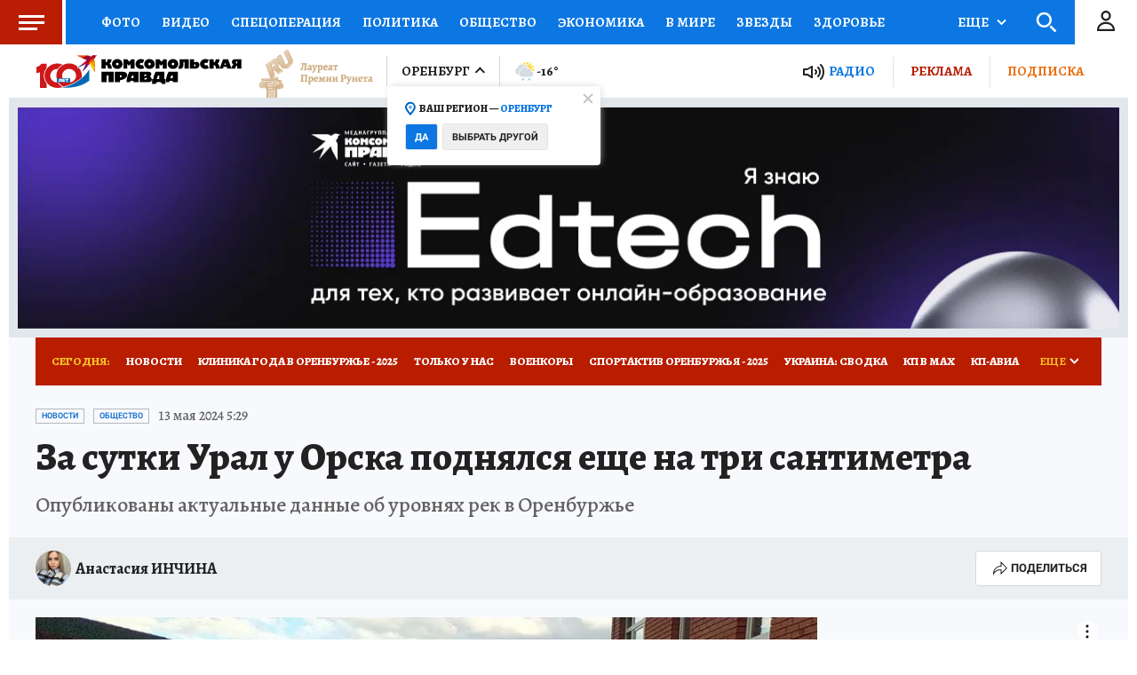

--- FILE ---
content_type: text/html
request_url: https://tns-counter.ru/nc01a**R%3Eundefined*kp_ru/ru/UTF-8/tmsec=kp_ru/177394965***
body_size: -73
content:
9EBB6B0B6971DE68X1769070184:9EBB6B0B6971DE68X1769070184

--- FILE ---
content_type: text/html; charset=UTF-8
request_url: https://tech.punchmedia.ru/sync/?pn=_pm_&pu=bzdlbinr5kioq7kw179to6iwfrgpxauu5nc&pt=30
body_size: 427
content:
{"pmg":{"pu":"kiAP4m6rp83m"},"_pm_":{"pu":"bzdlbinr5kioq7kw179to6iwfrgpxauu5nc"}}

--- FILE ---
content_type: text/javascript; charset=utf-8
request_url: https://s01.stc.yc.kpcdn.net/s0/version-2-1-532/adaptive/8432.js
body_size: 5745
content:
"use strict";(self.__LOADABLE_LOADED_CHUNKS__=self.__LOADABLE_LOADED_CHUNKS__||[]).push([[8432],{30070:(e,n,t)=>{t.d(n,{Z:()=>j});var i=t(4942),r=t(45987),o=t(84533),s=t(21400),a=t(18655),c=t(51359),l=t(79655);t(67294);var d=s.ZP.span.withConfig({componentId:"sc-1rk2kro-0"})(["text-align:center;flex-grow:1;white-space:nowrap;color:",";"],(function(e){return e.theme.palette.white})),p=(0,s.ZP)(d).withConfig({componentId:"sc-1rk2kro-1"})([""]),h=(0,s.ZP)(d).withConfig({componentId:"sc-1rk2kro-2"})([""]),f=(0,s.ZP)(d).withConfig({componentId:"sc-1rk2kro-3"})([""]),g=(0,s.iv)(["display:flex;height:54px;width:100%;padding:0;box-shadow:none;:before{display:none;}:after{display:block;position:relative;top:0px;right:-1px;width:90px;height:100%;border-radius:3px;background-position:center;background-color:",";border:1px solid ",";}","{display:none;}","{display:inline;}","{height:52px;:after{width:60px;}}"],(function(e){return e.theme.palette.darkRed}),(function(e){return e.theme.palette.red}),h,p,c.BC.mobile),m=(0,s.iv)(["","{:before{display:block;}","{display:none;}","{display:block;}}"],c.BC.mobile,p,f),u=(0,s.ZP)(l.rU).withConfig({componentId:"sc-1rk2kro-4"})(["font-family:",";font-weight:",";font-size:",";line-height:",";border-radius:3px;text-decoration:none;align-items:center;justify-items:center;text-transform:",";display:inline-flex;height:38px;width:auto;padding:0 10px;color:",";background-color:",";border:1px solid ",';box-shadow:0px 2px 1px rgba(0,38,77,0.1);:before,:after{content:"";background-image:url("','");background-size:24px;background-repeat:no-repeat;}:before{display:block;width:16px;height:24px;background-position:-4px 1px;margin-right:5px;}:after{display:none;}',"{display:inline;}","{display:none;}","{display:none;}","{height:38px;:before{display:none;}","{display:none;}","{display:block;}}",""],(function(e){return e.theme.typography.button.fontFamily}),(function(e){return e.theme.typography.button.fontWeight}),(function(e){return e.theme.typography.button.fontSize}),(function(e){return e.theme.typography.button.lineHeight}),(function(e){return e.theme.typography.button.textTransform}),(function(e){return e.theme.palette.white}),(function(e){return e.theme.palette.red}),(function(e){return e.theme.palette.darkRed}),"data:image/svg+xml,%3csvg width='24' height='24' viewBox='0 0 24 24' fill='none' xmlns='http://www.w3.org/2000/svg'%3e %3cpath d='M8 9.5H16' stroke='white' stroke-miterlimit='10' stroke-linecap='round' stroke-linejoin='round'/%3e %3cpath d='M8 12.5H13' stroke='white' stroke-miterlimit='10' stroke-linecap='round' stroke-linejoin='round'/%3e %3cpath d='M13.5 16.5L16.5 20V16.5' stroke='white' stroke-miterlimit='10' stroke-linecap='round' stroke-linejoin='round'/%3e %3cpath d='M16.5 16.5H18.8182C19.1932 16.5 19.5 16.1932 19.5 15.8182V6.18182C19.5 5.80682 19.1932 5.5 18.8182 5.5H5.18182C4.80682 5.5 4.5 5.80682 4.5 6.18182V15.8182C4.5 16.1932 4.80682 16.5 5.18182 16.5H13.5' stroke='white' stroke-miterlimit='10' stroke-linecap='round' stroke-linejoin='round'/%3e %3c/svg%3e",h,p,f,c.BC.mobile,h,p,(0,a.db)("data-size",{large:g,small:m})),x=t(85893),b=["count","size","commentsUrl"];function v(e,n){var t=Object.keys(e);if(Object.getOwnPropertySymbols){var i=Object.getOwnPropertySymbols(e);n&&(i=i.filter((function(n){return Object.getOwnPropertyDescriptor(e,n).enumerable}))),t.push.apply(t,i)}return t}function w(e){for(var n=1;n<arguments.length;n++){var t=null!=arguments[n]?arguments[n]:{};n%2?v(Object(t),!0).forEach((function(n){(0,i.Z)(e,n,t[n])})):Object.getOwnPropertyDescriptors?Object.defineProperties(e,Object.getOwnPropertyDescriptors(t)):v(Object(t)).forEach((function(n){Object.defineProperty(e,n,Object.getOwnPropertyDescriptor(t,n))}))}return e}function j(e){var n=e.count,t=e.size,i=void 0===t?"regular":t,s=e.commentsUrl,a=void 0===s?o.os:s,c=(0,r.Z)(e,b),l=n>0?"Комментарии (".concat(n,")"):"Комментировать",d=n>0?l:"Оставить комментарий",g="(".concat(n,")");return(0,x.jsxs)(u,w(w({"data-size":i,to:a},c),{},{children:[(0,x.jsx)(p,{children:l}),(0,x.jsx)(h,{children:d}),(0,x.jsx)(f,{children:g})]}))}},13206:(e,n,t)=>{t.d(n,{Z:()=>c});var i=t(29439),r=t(38103),o=t(26034),s=t(18358),a=t(85893);const c=function(e){var n=e.person,t=e.size,c=void 0===t?"small":t,l=e.className,d=e.showAvatar,p=void 0===d?[!1,!1]:d,h=(0,i.Z)(p,2),f=h[0],g=h[1],m=n.image?n.image["@id"]:void 0;return(0,a.jsxs)(s.Fc,{className:l,children:[m?(0,a.jsx)(s.Of,{image:m,sizes:r.Y8,maxSize:r.dG,"data-show-on-desktop":f,"data-show-on-mobile":g}):null,(0,a.jsx)(s.cK,{"data-size":c,children:(0,o.O)(n)})]})}},36344:(e,n,t)=>{t.d(n,{Z:()=>o});var i=t(86329),r=(0,i.ZP)({resolved:{},chunkName:function(){return"person-subscribe"},isReady:function(e){var n=this.resolve(e);return!0===this.resolved[n]&&!!t.m[n]},importAsync:function(){return t.e(8340).then(t.bind(t,74068))},requireAsync:function(e){var n=this,t=this.resolve(e);return this.resolved[t]=!1,this.importAsync(e).then((function(e){return n.resolved[t]=!0,e}))},requireSync:function e(n){var i=this.resolve(n);return t(i)},resolve:function e(){return 74068}});const o=r},12384:(e,n,t)=>{t.d(n,{Z:()=>D});var i,r=t(15861),o=t(29439),s=t(64687),a=t.n(s),c=t(67294),l=t(60141),d=t(98127),p=t(51359),h=t(31765),f=t(21400),g=t(70695),m=t(64006),u=t(18655),x=f.ZP.span.withConfig({componentId:"sc-1npcwnt-0"})(["margin-left:10px;"," ",""],(0,u.Zn)("data-is-inner",(0,f.iv)(["","{display:none;}"],p.BC.mobile)),(0,u.fq)("data-is-inner",(0,f.iv)(["","{flex-grow:1;}"],p.BC.mobile))),b=f.ZP.div.withConfig({componentId:"sc-1npcwnt-1"})(["display:flex;user-select:none;flex-wrap:wrap;justify-content:flex-end;max-width:492px;box-sizing:border-box;","{justify-content:center;width:100%;}"],p.BC.mobile),v=f.ZP.span.withConfig({componentId:"sc-1npcwnt-2"})(["",";display:block;margin:40px auto 0 20px;"],(0,m.cp)("alegreya16")),w=f.ZP.textarea.withConfig({componentId:"sc-1npcwnt-3"})(["border:1px solid ",";border-radius:3px;",";width:100%;display:block;resize:none;margin:10px 20px 0 20px;height:84px;"],(0,m.DG)("iron"),(0,m.cp)("alegreya16")),j=(0,f.ZP)(g.Z).withConfig({componentId:"sc-1npcwnt-4"})(["margin:9px 20px 20px auto;"]),y=(0,f.ZP)(g.Z).withConfig({componentId:"sc-1npcwnt-5"})(["",""],(0,u.fq)("data-icon-on-the-right",(0,f.iv)(["","{margin-top:15px;flex-direction:row-reverse;height:50px;padding:0;}"],p.BC.mobile))),C=f.ZP.div.withConfig({componentId:"sc-1npcwnt-6"})(["","{background-color:",";width:54px;height:48px;display:flex;justify-content:center;align-items:center;}"],p.BC.mobile,(function(e){return e.theme.colors.porcelain})),Z=t(85893);function k(e){var n=e.sharingVideoCode,t=e.handleCopy,i=(0,c.useRef)(null);(0,h.Z)({ref:i,clearCopyright:!0});var r=(0,p.Fs)().isMobile,o=(0,c.useRef)(null);return(0,Z.jsxs)(b,{ref:i,children:[(0,Z.jsx)(v,{children:"Код вставки видео"}),(0,Z.jsx)(w,{ref:o,defaultValue:n,onClick:function(){return o.current.select()},onMouseUp:function(e){return e.preventDefault()},disabled:r}),(0,Z.jsx)(j,{backgroundColor:"blue",onClick:t,children:"Копировать"})]})}function P(){return P=Object.assign?Object.assign.bind():function(e){for(var n=1;n<arguments.length;n++){var t=arguments[n];for(var i in t)Object.prototype.hasOwnProperty.call(t,i)&&(e[i]=t[i])}return e},P.apply(this,arguments)}var O=function(e){return c.createElement("svg",P({width:24,height:24,fill:"none",xmlns:"http://www.w3.org/2000/svg"},e),i||(i=c.createElement("path",{d:"M9.67319 21.2672 13.4769 1.34973 14.4331 1.60596 10.6266 21.4931 9.67319 21.2672ZM5.71858 18 .0322266 10.9838 5.71858 4 6.03223 5.01739 1.43715 10.9839 6.03223 16.8727 5.71858 18ZM18.3136 18 24 10.9838 18.3136 4 18 5.01739 22.5951 10.9839 18 16.8727 18.3136 18Z",fill:"#222222"})))};var I="Код скопирован в буфер обмена",B=3e3;function D(e){var n=e.sharingVideoCode,t=e.isInner,i=(0,l.Z)(),s=(0,c.useState)(!1),p=(0,o.Z)(s,2),h=p[0],f=p[1],g=(0,c.useRef)(null),m=function(){var e=(0,r.Z)(a().mark((function e(){return a().wrap((function(e){for(;;)switch(e.prev=e.next){case 0:return e.next=2,window.navigator.clipboard.writeText(n);case 2:f(!0);case 3:case"end":return e.stop()}}),e)})));return function(){return e.apply(this,arguments)}}(),u=t?(0,Z.jsx)(C,{children:(0,Z.jsx)(O,{})}):(0,Z.jsx)(O,{});return(0,Z.jsxs)(Z.Fragment,{children:[(0,Z.jsx)(y,{backgroundColor:"white",icon:u,onClick:i.toggle,ref:g,"data-icon-on-the-right":t,children:(0,Z.jsx)(x,{"data-is-inner":t,children:"Поделиться кодом видео"})}),i.isVisible&&(0,Z.jsx)(d.Z,{"data-gtm":"share",targetRef:g,onClose:function(){i.close(),f(!1)},showClose:!0,direction:"left",isClearCopyright:!0,overlayMessage:h&&I,autoDisappear:h,disappearTimeout:B,children:(0,Z.jsx)(k,{handleCopy:m,sharingVideoCode:n})})]})}},33583:(e,n,t)=>{t.d(n,{Z:()=>O});var i=t(97736),r=t(77737),o=t(67294),s=t(21400),a=t(18655),c=t(51359),l=t(77556),d=t(4942),p=t(45987),h=t(85893),f=["children"];function g(e,n){var t=Object.keys(e);if(Object.getOwnPropertySymbols){var i=Object.getOwnPropertySymbols(e);n&&(i=i.filter((function(n){return Object.getOwnPropertyDescriptor(e,n).enumerable}))),t.push.apply(t,i)}return t}function m(e){for(var n=1;n<arguments.length;n++){var t=null!=arguments[n]?arguments[n]:{};n%2?g(Object(t),!0).forEach((function(n){(0,d.Z)(e,n,t[n])})):Object.getOwnPropertyDescriptors?Object.defineProperties(e,Object.getOwnPropertyDescriptors(t)):g(Object(t)).forEach((function(n){Object.defineProperty(e,n,Object.getOwnPropertyDescriptor(t,n))}))}return e}const u=function(e){var n=e.children,t=(0,p.Z)(e,f);return(0,h.jsx)("span",m(m({},t),{},{children:n}))};var x=t(64006),b=(0,s.iv)([""," border:1px solid rgba(34,34,34,0.3);color:#40454c;text-decoration:none;padding:2.5px 6px 1.5px 6px;display:inline-block;vertical-align:middle;margin-right:10px;"],(0,x.cp)("heading")),v=(0,s.iv)([""," "," ",""],b,(0,a.fq)("data-is-first",(0,s.iv)(["color:#0063c6;"])),(0,a.fq)({"data-is-footer":!0},(0,s.iv)(["background:#ffffff;color:",";",""],(function(e){return e.theme.colors.primary}),(0,x.cp)("robotoButtonsSmall")))),w=(0,s.ZP)(l.Z).withConfig({componentId:"sc-1vxg2pp-0"})(["",""],v),j=(0,s.ZP)(u).withConfig({componentId:"sc-1vxg2pp-1"})(["",""],v),y=s.ZP.div.withConfig({componentId:"sc-1vxg2pp-2"})([""," background:",";border:1px solid #aa1c04;color:#ffffff;font-weight:500;"],b,(function(e){return e.theme.colors.red})),C=s.ZP.span.withConfig({componentId:"sc-1vxg2pp-3"})(["","{display:none;}"],c.BC.mobile),Z=s.ZP.span.withConfig({componentId:"sc-1vxg2pp-4"})(["display:none;","{display:inline;}"],c.BC.mobile);function k(e){var n=e.text,t=e.mobileText;return(0,h.jsxs)(y,{children:[(0,h.jsx)(C,{children:n}),(0,h.jsx)(Z,{children:t||n})]})}function P(e){var n=e.tags,t=e.isArticleFooter,o=e.isExclusive,s=e.isContest,a=e.isNews;return(0,h.jsxs)(h.Fragment,{children:[a&&(0,h.jsx)(w,{"data-is-first":!0,url:"/",children:"Новости"}),n.map((function(e,n){if(!e)return null;var o=0===n;if((0,i.z)(e)){var s=(0,r.c)(e.text);return s?(0,h.jsx)(j,{"data-is-first":o,children:s["@value"]},e["@value"]):null}return(0,h.jsx)(w,{tag:e,"data-is-first":o,"data-is-footer":t,children:e.ru.name},e["@id"])})),o&&(0,h.jsx)(k,{text:"Эксклюзив kp.ru",mobileText:"kp.ru"}),s&&(0,h.jsx)(w,{"data-is-first":!0,children:"Фотоконкурс"})]})}const O=(0,o.memo)(P)},48432:(e,n,t)=>{t.d(n,{Z:()=>L});var i=t(19201),r=t(820),o=t(27206),s=t(33583),a=t(87649),c=t(12384),l=t(743),d=t(51359),p=t(46983),h=t(21400),f=t(18655),g=t(58377),m=t(64006),u=t(76983),x=t(39715),b=t(30070),v=(0,h.ZP)(g.Z).withConfig({componentId:"sc-j7em19-0"})(["padding:0 20px;","{padding:0 15px;}"],d.BC.mobile),w=h.ZP.span.withConfig({componentId:"sc-j7em19-1"})(["display:inline;color:",";",""],(0,m.DG)("doveGray"),(0,m.cp)("time")),j=h.ZP.div.withConfig({componentId:"sc-j7em19-2"})(["display:flex;align-items:center;"]),y=(0,h.ZP)(u.Z).withConfig({componentId:"sc-j7em19-3"})(["color:",";margin:0;word-break:break-word;",";"],(0,m.DG)("black"),(0,m.cp)("h1")),C=h.ZP.div.withConfig({componentId:"sc-j7em19-4"})(["color:",";overflow:hidden;word-break:break-word;",";"],(0,m.DG)("doveGray"),(0,m.cp)("lid")),Z=(0,h.ZP)(v).withConfig({componentId:"sc-j7em19-5"})(["margin-bottom:20px;"," + ",","," + ","{margin-top:15px;}","{"," + ","{margin-top:10px;}"," + ","{margin-top:5px;}}"],j,y,y,C,d.BC.mobile,j,y,y,C),k=h.ZP.div.withConfig({componentId:"sc-j7em19-6"})(["",";color:",";margin-right:10px;","{display:none;}"],(0,m.cp)("alegreya14"),(0,m.DG)("doveGray"),d.BC.tablet),P=h.ZP.div.withConfig({componentId:"sc-j7em19-7"})(["display:flex;align-items:center;flex-grow:1;"]),O=(0,h.ZP)(x.Z).withConfig({componentId:"sc-j7em19-8"})([""]),I=h.ZP.div.withConfig({componentId:"sc-j7em19-9"})(["display:flex;align-items:center;flex-grow:1;& > * + *{margin-left:10px;}","{display:block;& > * + *{margin-left:0;margin-top:4px;}}"],d.BC.mobile),B=h.ZP.div.withConfig({componentId:"sc-j7em19-10"})(["","{display:none;}"],d.BC.mobile),D=(0,h.ZP)(b.Z).withConfig({componentId:"sc-j7em19-11"})([""]),M=h.ZP.div.withConfig({componentId:"sc-j7em19-12"})(["display:flex;align-items:center;"," + ","{margin-left:10px;}","{"," + ","{margin-left:0;}}"],B,D,d.BC.mobile,B,D),z=(0,h.ZP)(v).withConfig({componentId:"sc-j7em19-13"})(["background:",";margin-top:20px;","{background:transparent;}"],(0,m.DG)("lightGray"),d.BC.mobile),A=h.ZP.div.withConfig({componentId:"sc-j7em19-14"})(["display:flex;align-items:center;padding:15px 0;& > * + *{margin-left:10px;}","{padding:10px 0;border-top:1px solid ",";border-bottom:1px solid ",";","}"],d.BC.mobile,(function(e){return e.theme.colors.border}),(function(e){return e.theme.colors.border}),(0,f.fq)("$hideBar",(0,h.iv)(["padding:0;border:0;"]))),S=h.ZP.div.withConfig({componentId:"sc-j7em19-15"})(["display:none;","{display:block;}"],d.BC.mobile),E=h.ZP.div.withConfig({componentId:"sc-j7em19-16"})(["margin:0 10px;"]),G=t(97736),V=t(13206),_=t(36344),N=t(85893),F=[!0,!1];function H(e){var n=e.author;return(0,N.jsx)(I,{children:(0,G.WB)(n)?(0,N.jsx)(V.Z,{person:n,showAvatar:F}):(0,N.jsxs)(N.Fragment,{children:[(0,N.jsx)(O,{person:n,showAvatar:F}),n.subscribe&&(0,N.jsx)(_.Z,{subscribe:n.subscribe,isSmallOnMobile:!0})]})})}var U=t(47390),T=t(52095);function L(e){var n,t=e.date,h=e.isExclusive,f=void 0!==h&&h,g=e.tags,m=void 0===g?[]:g,u=e.titleTags,x=e.description,b=e.title,v=e.zenTitle,O=e.hasComments,I=void 0!==O&&O,G=e.isSourceVisible,V=void 0!==G&&G,_=e.commentsCount,F=void 0===_?0:_,L=e.disableMeta,R=e.contentGeo,q=e.authors,Y=void 0===q?[]:q,K=e.sharingVideoCode,W=e.isVisibleBar,$=void 0===W||W,J=e.commentsUrl,Q=e.commentsButtonSize,X=e.disableAdvert,ee=void 0!==X&&X,ne=e.isNews,te=e.renderExtraTag,ie=e.isCannesNews,re=(0,d.Fs)().isMobile,oe=0===Y.length&&!V&&!I&&!K;return n=ie?new Date(t):t?(0,i.wk)(t):void 0,(0,N.jsxs)(N.Fragment,{children:[(0,N.jsxs)(Z,{children:[(0,N.jsxs)(j,{children:[(0,N.jsx)(s.Z,{tags:m,isExclusive:f,isNews:ne}),n&&(0,N.jsx)(w,{children:(0,i.p6)(n,"D MMMM YYYY H:mm")}),te&&te()]}),b&&(0,N.jsxs)(y,{level:1,metaText:v||b,disableMeta:L,children:[(0,N.jsx)(r.Z,{title:b}),u?u.map((function(e){return(0,N.jsx)(p.h,{tag:e},e)})):null]}),x&&(0,N.jsx)(C,{children:x})]}),$&&(0,N.jsxs)(N.Fragment,{children:[!ee&&(0,N.jsx)(l.W,{slot:"1m",compact:!0,isVisible:[!1,!0]}),(0,N.jsx)(z,{children:(0,N.jsxs)(A,{$hideBar:oe,children:[0===Y.length&&(0,N.jsx)(P,{children:V&&(0,N.jsx)(U.Z,{contentGeo:R})}),1===Y.length&&Y[0]&&(0,N.jsx)(H,{author:Y[0]}),Y.length>1&&(0,N.jsxs)(P,{children:[(0,N.jsxs)(k,{children:["Авторы (",Y.length,"):"]}),(0,N.jsx)(T.Z,{persons:Y})]}),(0,N.jsxs)(M,{children:[(0,N.jsx)(B,{children:(0,N.jsx)(a.Z,{popupDirection:"left",sharePosition:"top"})}),K&&(0,N.jsx)(E,{children:(0,N.jsx)(c.Z,{sharingVideoCode:K})}),I&&(0,N.jsx)(D,{count:F,commentsUrl:J,size:Q})]})]})}),re&&(0,N.jsx)(S,{as:o.Z,preventUnload:!0,offset:100,placeholderHeight:[77],children:(0,N.jsx)(a.Z,{type:"partial",sharePosition:"top"})})]})]})}},52095:(e,n,t)=>{t.d(n,{Z:()=>f});var i=t(97736),r=t(21400),o=t(51359),s=t(39715),a=t(13206),c=r.ZP.div.withConfig({componentId:"sc-1ft5v68-0"})(["display:flex;flex-wrap:wrap;margin-top:-5px;","{margin-top:-10px;}"],o.BC.mobile),l="\n  white-space: nowrap;\n  margin-top: 5px;\n\n  :not(:last-child) {\n    padding-right: 10px;\n    margin-right: 10px;\n    border-right: 1px solid #e1e4e6;\n  }\n\n  ".concat(o.BC.mobile," {\n    margin-top: 10px;\n\n    :not(:last-child) {\n      padding-right: 0;\n      margin-right: 0;\n      border-right: none;\n      white-space: normal;\n    }\n  }\n"),d=(0,r.ZP)(s.Z).withConfig({componentId:"sc-1ft5v68-1"})(["",""],l),p=(0,r.ZP)(a.Z).withConfig({componentId:"sc-1ft5v68-2"})(["",""],l),h=t(85893);function f(e){var n=e.persons,t=e.className;return(0,h.jsx)(c,{className:t,children:n.map((function(e){return(0,i.WB)(e)?(0,h.jsx)(p,{person:e},e.target.entity):(0,h.jsx)(d,{person:e},e["@id"])}))})}},26034:(e,n,t)=>{t.d(n,{O:()=>o,n:()=>s});var i=t(93032);function r(e){return[e.given,e.family].filter(i.$K).join(" ")}function o(e){return Array.isArray(e.name)?e.name.map((function(e){return r(e)})).join(" "):r(e.name)}var s=function(e){var n;if(e){var t;try{if(e.contacts){var i=e.contacts,r=i.spot,o=i.base,s=i.entity;t=new URL("".concat(r,"://").concat(o).concat(s))}}catch(e){}return null===(n=t)||void 0===n?void 0:n.toString()}}}}]);

--- FILE ---
content_type: image/svg+xml
request_url: https://s01.stc.yc.kpcdn.net/s0/version-2-1-532/adaptive/meteo/d_c2_s1.svg
body_size: 1756
content:
<svg xmlns="http://www.w3.org/2000/svg" width="55" height="47" viewBox="0 0 55 47">
  <g fill="none" fill-rule="evenodd">
    <rect width="55" height="55"/>
    <path fill="#FFCE00" d="M27.841,9.173 C27.818,9.149 27.792,9.129 27.77,9.104 C27.859,9.058 27.954,9.01 28.038,8.965 C28.896,8.592 29.807,8.319 30.759,8.17 C31.599,8.037 32.462,7.998 33.322,8.057 C36.367,8.262 39.151,9.644 41.159,11.946 C43.164,14.247 44.155,17.189 43.943,20.235 C43.917,20.64 43.86,21.037 43.791,21.431 C43.786,21.416 43.778,21.403 43.774,21.39 C43.146,19.472 41.803,17.883 40.052,16.955 C40.039,16.947 40.027,16.938 40.013,16.93 C39.822,16.83 39.616,16.757 39.416,16.673 C39.221,16.59 39.031,16.5 38.829,16.433 C38.654,16.377 38.47,16.343 38.291,16.298 C38.052,16.239 37.814,16.177 37.567,16.142 C37.517,16.135 37.473,16.118 37.423,16.111 C37.469,15.099 37.073,14.029 37.068,14.016 C36.384,12.197 35.083,10.722 33.303,9.75 C32.24,9.17 31.097,8.877 29.905,8.877 C29.216,8.877 28.519,8.981 27.849,9.181 L27.841,9.173 Z M26.484,7.936 C25.943,7.507 25.374,7.141 24.784,6.829 L24.501,1.715 L29.632,6.733 C28.518,6.989 27.47,7.412 26.484,7.936 Z M33.432,6.428 C32.688,6.377 31.943,6.411 31.203,6.486 L34.455,0.075 L36.389,6.985 C35.437,6.694 34.449,6.496 33.432,6.428 Z M37.887,7.547 L43.898,3.625 L42.108,10.579 C40.899,9.276 39.468,8.254 37.887,7.547 Z M43.131,11.811 L50.29,11.414 L45.281,16.532 C44.895,14.84 44.167,13.24 43.131,11.811 Z M45.528,18.122 L51.931,21.366 L45.01,23.307 C45.307,22.357 45.505,21.368 45.574,20.347 C45.625,19.598 45.601,18.855 45.528,18.122 Z"/>
    <path fill="#D5DCE2" d="M11.659,29.635 C11.659,30.611 11.816,31.552 12.102,32.435 C10.891,32.218 9.915,31.95 9.915,31.95 C6.36,30.707 3.866,27.187 4.216,23.141 C4.5,19.853 6.787,17.073 9.855,15.855 L10.537,15.584 L10.74,14.576 C11.773,9.413 17.052,5.948 22.473,7.543 C24.099,8.021 25.536,9.002 26.691,10.243 L27.342,10.944 C27.342,10.944 27.387,10.97 27.456,11.013 C29.028,10.26 30.888,10.223 32.551,11.131 C34.101,11.978 35.087,13.213 35.598,14.57 C35.653,14.717 35.889,15.564 35.848,16.097 C35.345,16.138 34.841,16.211 34.345,16.35 L34.281,16.368 L34.235,16.318 C32.394,14.338 29.786,13.203 27.081,13.203 C22.444,13.203 18.418,16.504 17.507,21.055 L17.497,21.113 L17.441,21.135 C13.982,22.505 11.659,25.921 11.659,29.635 Z M43.561,24.704 C45.881,25.772 47.379,28.108 47.38,30.658 C47.38,34.272 44.444,37.212 40.835,37.212 L20.807,37.212 C16.63,37.212 13.23,33.812 13.23,29.636 C13.23,26.56 15.155,23.731 18.02,22.596 L18.87,22.258 L19.048,21.364 C19.813,17.545 23.193,14.774 27.081,14.774 C29.352,14.774 31.54,15.727 33.085,17.389 L33.782,18.139 L34.769,17.863 C35.332,17.706 35.903,17.625 36.467,17.625 C39.664,17.625 42.352,20.118 42.588,23.303 L42.661,24.29 L43.561,24.704 Z"/>
    <g>
      <rect width="55" height="55"/>
      <path fill="#38C0E0" d="M25.639,43.745 C25.816,43.788 25.928,43.971 25.883,44.149 L25.866,44.213 C25.823,44.39 25.641,44.502 25.464,44.457 L23.159,43.895 L23.722,46.201 C23.768,46.379 23.656,46.559 23.475,46.604 L23.411,46.618 C23.234,46.663 23.052,46.552 23.009,46.374 L22.454,44.11 L20.803,45.752 C20.672,45.88 20.463,45.88 20.332,45.749 L20.284,45.702 C20.157,45.571 20.157,45.36 20.287,45.229 L21.934,43.595 L19.68,43.044 C19.502,43.002 19.388,42.822 19.435,42.641 L19.449,42.577 C19.494,42.397 19.677,42.289 19.854,42.332 L22.161,42.895 L21.595,40.589 C21.552,40.413 21.665,40.228 21.843,40.186 L21.907,40.17 C22.087,40.126 22.269,40.236 22.312,40.414 L22.862,42.674 L24.515,41.036 C24.645,40.907 24.857,40.907 24.985,41.039 L25.033,41.086 C25.164,41.216 25.161,41.426 25.033,41.556 L23.383,43.192 L25.639,43.745 Z M41.027,43.745 C41.203,43.788 41.316,43.971 41.272,44.149 L41.255,44.213 C41.212,44.39 41.03,44.502 40.853,44.457 L38.548,43.895 L39.111,46.201 C39.156,46.379 39.044,46.559 38.863,46.604 L38.799,46.618 C38.622,46.663 38.44,46.552 38.397,46.374 L37.842,44.11 L36.191,45.752 C36.06,45.88 35.851,45.88 35.72,45.749 L35.672,45.702 C35.545,45.571 35.545,45.36 35.675,45.229 L37.322,43.595 L35.068,43.044 C34.89,43.002 34.776,42.822 34.823,42.641 L34.837,42.577 C34.882,42.397 35.065,42.289 35.242,42.332 L37.549,42.895 L36.983,40.589 C36.94,40.413 37.053,40.228 37.231,40.186 L37.295,40.17 C37.475,40.126 37.657,40.236 37.7,40.414 L38.25,42.674 L39.903,41.036 C40.033,40.907 40.245,40.907 40.373,41.039 L40.421,41.086 C40.552,41.216 40.549,41.426 40.421,41.556 L38.771,43.192 L41.027,43.745 Z"/>
    </g>
  </g>
</svg>
